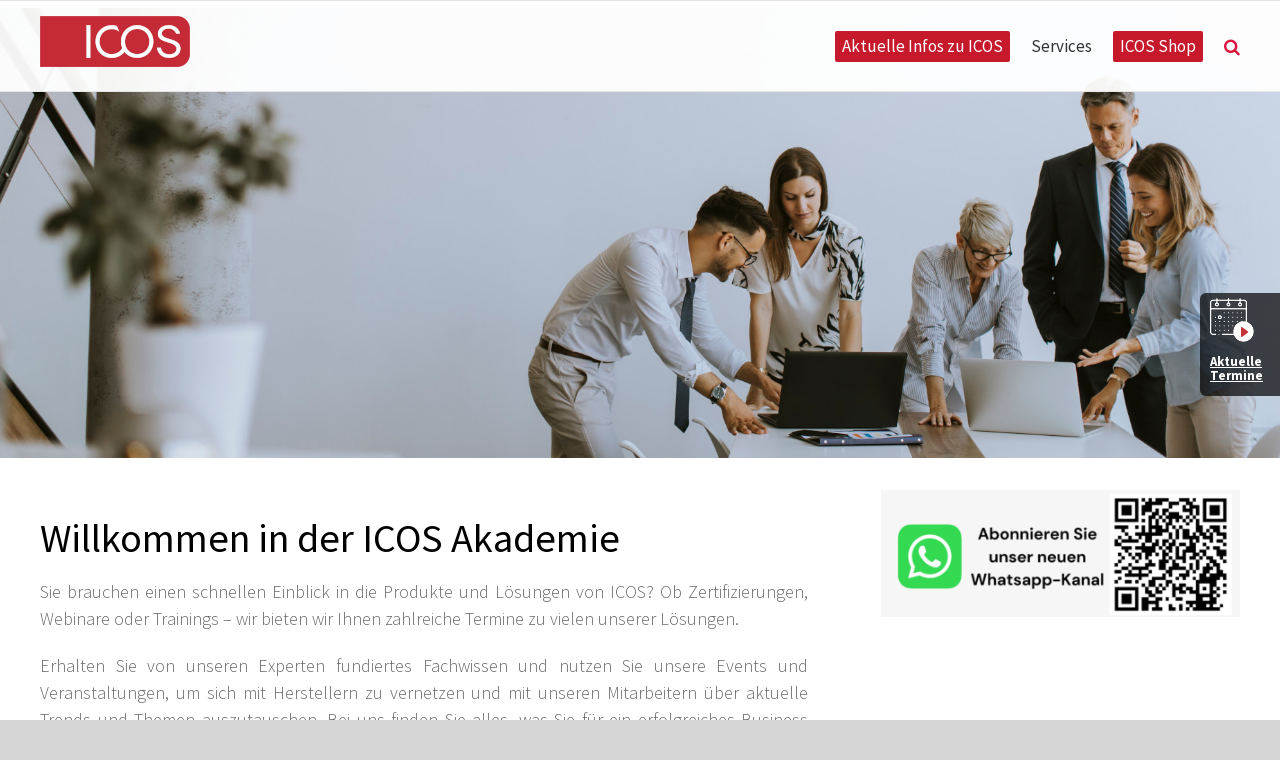

--- FILE ---
content_type: text/html; charset=UTF-8
request_url: https://www.icosvad.de/wp-admin/admin-ajax.php
body_size: -404
content:
"plslogin"

--- FILE ---
content_type: text/css
request_url: https://www.icosvad.de/wp-content/plugins/braincrm/bw-stylesheet.css?ver=6.5.7
body_size: 675
content:
.form-group {
    margin-bottom: 9px;
}

input[type="text"], input[type="password"], input[type="email"], input[type="tel"], input[type="url"], textarea {
  padding: 0 0;
  color: #333 !important;
  font-size: 13px;
  font-family: 'Open Sans', Arial, 'Arial Unicode MS', Helvetica, Sans-Serif;
  font-weight: bold;
  font-style: normal;
  text-shadow: none;
  margin-left:0;
}

.form-control { padding:0 0 0 8px; text-transform:none; box-shadow:none; }
.form-control:focus { border-color: #555; outline-offset:0;outline:none; }

.bw_event_input_row input[type="text"],
.bw_event_input_row input[type="email"],
.bw_event_input_row input[type="tel"],
.bw_event_input_row input[type="url"],
.bw_event_input_row textarea,

.bw_event_input_row {
  /*background: #F9F9F9;
  padding: 25px;
  margin: 150px 0;*/
}

.bw_event_input_row h3 {
  display: block;
  font-size: 30px;
  font-weight: 300;
  margin-bottom: 10px;
}

.bw_event_input_row h4 {
  margin: 5px 0 15px;
  display: block;
  font-size: 13px;
  font-weight: 400;
}

fieldset {
  border: medium none !important;
  margin: 0 0 10px;
  min-width: 100%;
  padding: 0;
  width: 100%;
}

.bw_event_input_row input[type="text"],
.bw_event_input_row input[type="email"],
.bw_event_input_row input[type="tel"],
.bw_event_input_row input[type="url"],
.bw_event_input_row textarea {
  width: 100%;
  margin: 0 0 5px;
	
}

.bw_event_input_row input[type="text"]:hover,
.bw_event_input_row input[type="email"]:hover,
.bw_event_input_row input[type="tel"]:hover,
.bw_event_input_row input[type="url"]:hover,
.bw_event_input_row textarea:hover {
  -webkit-transition: border-color 0.3s ease-in-out;
  -moz-transition: border-color 0.3s ease-in-out;
  transition: border-color 0.3s ease-in-out;
  border: 1px solid #aaa;
}

.bw_event_input_row textarea {
  height: 100px;
  max-width: 100%;
  resize: none;
}

.bw_event_input_row button[type="submit"] {
  cursor: pointer;
  width: 100%;
  border: none;
  background: #4CAF50;
  color: #FFF;
  margin: 0 0 5px;
  padding: 10px;
  font-size: 15px;
}
.fusion-social-networks{
	overflow: visible !important;
}

.bw_event_input_row button[type="submit"]:hover {
  background: #43A047;
  -webkit-transition: background 0.3s ease-in-out;
  -moz-transition: background 0.3s ease-in-out;
  transition: background-color 0.3s ease-in-out;
}

.bw_event_input_row button[type="submit"]:active {
  box-shadow: inset 0 1px 3px rgba(0, 0, 0, 0.5);
}

.bw_event_input_row input:focus,
.bw_event_input_row textarea:focus {
  outline: 0;
  border: 1px solid #aaa;
}

.form-inline{
	/**/
}

.pull-left-30 {
    float: left !important;
	width: 25% !important;
}

.pull-right-70 {
    float: right !important;
	width: 70% !important;
}

.pull-left-50 {
    float: left !important;
	width: 45% !important;
}
.pull-right-50 {
    float: right !important;
	width: 50% !important;
}

.hidden {
  display: none !important;
}

input:required, textarea:required, checkbox:required, div.required, h4.required {
    background: #fff url(/wp-content/uploads/2019/05/required5.png) no-repeat 98% center;
}


@media (max-width:640px){ 
	td{white-space: normal !important;}
}
@media (max-width:767px){
	.hidden-xs{display:none!important}
}

@media (min-width:767px){.hidden-xs-content{display:none!important}}

@media (max-width: 767px) {
	div#TB_window{
	   width: 100% !important;
		max-height: 700px !important;
		margin-left: -49% !important;
		overflow:scroll;
		-webkit-overflow-scrolling:touch !important;
		position: fixed !important;
	}
    div#TB_ajaxContent {
        width: 100% !important;
		max-height: 700px !important;
		
    }
	.bw_event_input_row{
		width: 100%;
	}
}

--- FILE ---
content_type: text/css
request_url: https://www.icosvad.de/wp-content/plugins/bookly-responsive-appointment-booking-tool/frontend/resources/css/tailwind.css?ver=23.8
body_size: 2489
content:
.bookly-form :is(.bookly-pointer-events-none) {
  pointer-events: none;
}

.bookly-form :is(.bookly-absolute) {
  position: absolute;
}

.bookly-form :is(.bookly-relative) {
  position: relative;
}

.bookly-form :is(.bookly-inset-0) {
  inset: 0px;
}

.bookly-form :is(.bookly-inset-1) {
  inset: 0.25rem;
}

.bookly-form :is(.bookly-end-0) {
  inset-inline-end: 0px;
}

.bookly-form :is(.bookly-left-3) {
  left: 0.75rem;
}

.bookly-form :is(.bookly-right-3) {
  right: 0.75rem;
}

.bookly-form :is(.bookly-start-0) {
  inset-inline-start: 0px;
}

.bookly-form :is(.bookly-top-1) {
  top: 0.25rem;
}

.bookly-form :is(.bookly-top-2) {
  top: 0.5rem;
}

.bookly-form :is(.bookly-top-4) {
  top: 1rem;
}

.bookly-form :is(.bookly-z-10) {
  z-index: 10;
}

.bookly-form :is(.bookly-m-0) {
  margin: 0px;
}

.bookly-form :is(.bookly-mx-2) {
  margin-left: 0.5rem;
  margin-right: 0.5rem;
}

.bookly-form :is(.bookly-my-0) {
  margin-top: 0px;
  margin-bottom: 0px;
}

.bookly-form :is(.bookly-mb-0) {
  margin-bottom: 0px;
}

.bookly-form :is(.bookly-mb-0\.5) {
  margin-bottom: 0.125rem;
}

.bookly-form :is(.bookly-me-0) {
  margin-inline-end: 0px;
}

.bookly-form :is(.bookly-ml-2) {
  margin-left: 0.5rem;
}

.bookly-form :is(.bookly-ms-2) {
  margin-inline-start: 0.5rem;
}

.bookly-form :is(.bookly-mt-2) {
  margin-top: 0.5rem;
}

.bookly-form :is(.bookly-box-border) {
  box-sizing: border-box;
}

.bookly-form :is(.bookly-block) {
  display: block;
}

.bookly-form :is(.bookly-inline-block) {
  display: inline-block;
}

.bookly-form :is(.bookly-inline) {
  display: inline;
}

.bookly-form :is(.bookly-flex) {
  display: flex;
}

.bookly-form :is(.bookly-table) {
  display: table;
}

.bookly-form :is(.bookly-grid) {
  display: grid;
}

.bookly-form :is(.bookly-h-10) {
  height: 2.5rem;
}

.bookly-form :is(.bookly-h-14) {
  height: 3.5rem;
}

.bookly-form :is(.bookly-h-16) {
  height: 4rem;
}

.bookly-form :is(.bookly-h-5) {
  height: 1.25rem;
}

.bookly-form :is(.bookly-h-8) {
  height: 2rem;
}

.bookly-form :is(.bookly-h-full) {
  height: 100%;
}

.bookly-form :is(.bookly-min-h-full) {
  min-height: 100%;
}

.bookly-form :is(.bookly-w-5) {
  width: 1.25rem;
}

.bookly-form :is(.bookly-w-72) {
  width: 18rem;
}

.bookly-form :is(.bookly-w-8) {
  width: 2rem;
}

.bookly-form :is(.bookly-w-full) {
  width: 100%;
}

.bookly-form :is(.bookly-min-w-\[200px\]) {
  min-width: 200px;
}

.bookly-form :is(.bookly-max-w-full) {
  max-width: 100%;
}

.bookly-form :is(.bookly-flex-1) {
  flex: 1 1 0%;
}

.bookly-form :is(.bookly-grow) {
  flex-grow: 1;
}

.bookly-form :is(.bookly-grow-0) {
  flex-grow: 0;
}

@keyframes bookly-spin {
  to {
    transform: rotate(360deg);
  }
}

.bookly-form :is(.bookly-animate-spin) {
  animation: bookly-spin 1s linear infinite;
}

.bookly-form :is(.bookly-cursor-default) {
  cursor: default;
}

.bookly-form :is(.bookly-appearance-none) {
  -webkit-appearance: none;
     -moz-appearance: none;
          appearance: none;
}

.bookly-form :is(.bookly-grid-cols-3) {
  grid-template-columns: repeat(3, minmax(0, 1fr));
}

.bookly-form :is(.bookly-grid-cols-4) {
  grid-template-columns: repeat(4, minmax(0, 1fr));
}

.bookly-form :is(.bookly-flex-row) {
  flex-direction: row;
}

.bookly-form :is(.bookly-flex-col) {
  flex-direction: column;
}

.bookly-form :is(.bookly-items-center) {
  align-items: center;
}

.bookly-form :is(.bookly-justify-center) {
  justify-content: center;
}

.bookly-form :is(.bookly-overflow-hidden) {
  overflow: hidden;
}

.bookly-form :is(.bookly-text-ellipsis) {
  text-overflow: ellipsis;
}

.bookly-form :is(.bookly-whitespace-nowrap) {
  white-space: nowrap;
}

.bookly-form :is(.bookly-rounded) {
  border-radius: 0.25rem;
}

.bookly-form :is(.bookly-rounded-none) {
  border-radius: 0px;
}

.bookly-form :is(.bookly-border) {
  border-width: 1px;
}

.bookly-form :is(.bookly-border-x-0) {
  border-left-width: 0px;
  border-right-width: 0px;
}

.bookly-form :is(.bookly-border-b) {
  border-bottom-width: 1px;
}

.bookly-form :is(.bookly-border-b-0) {
  border-bottom-width: 0px;
}

.bookly-form :is(.bookly-border-t) {
  border-top-width: 1px;
}

.bookly-form :is(.bookly-border-solid) {
  border-style: solid;
}

.bookly-form :is(.bookly-border-none) {
  border-style: none;
}

.bookly-form :is(.bookly-border-amber-100) {
  --tw-border-opacity: 1;
  border-color: rgb(254 243 199 / var(--tw-border-opacity));
}

.bookly-form :is(.bookly-border-gray-200) {
  --tw-border-opacity: 1;
  border-color: rgb(229 231 235 / var(--tw-border-opacity));
}

.bookly-form :is(.bookly-border-green-500) {
  --tw-border-opacity: 1;
  border-color: rgb(34 197 94 / var(--tw-border-opacity));
}

.bookly-form :is(.bookly-border-red-100) {
  --tw-border-opacity: 1;
  border-color: rgb(254 226 226 / var(--tw-border-opacity));
}

.bookly-form :is(.bookly-border-red-500) {
  --tw-border-opacity: 1;
  border-color: rgb(239 68 68 / var(--tw-border-opacity));
}

.bookly-form :is(.bookly-border-slate-600) {
  --tw-border-opacity: 1;
  border-color: rgb(71 85 105 / var(--tw-border-opacity));
}

.bookly-form :is(.bookly-bg-amber-50) {
  --tw-bg-opacity: 1;
  background-color: rgb(255 251 235 / var(--tw-bg-opacity));
}

.bookly-form :is(.bookly-bg-gray-100) {
  --tw-bg-opacity: 1;
  background-color: rgb(243 244 246 / var(--tw-bg-opacity));
}

.bookly-form :is(.bookly-bg-gray-200) {
  --tw-bg-opacity: 1;
  background-color: rgb(229 231 235 / var(--tw-bg-opacity));
}

.bookly-form :is(.bookly-bg-red-100) {
  --tw-bg-opacity: 1;
  background-color: rgb(254 226 226 / var(--tw-bg-opacity));
}

.bookly-form :is(.bookly-bg-red-50) {
  --tw-bg-opacity: 1;
  background-color: rgb(254 242 242 / var(--tw-bg-opacity));
}

.bookly-form :is(.bookly-bg-slate-100) {
  --tw-bg-opacity: 1;
  background-color: rgb(241 245 249 / var(--tw-bg-opacity));
}

.bookly-form :is(.bookly-bg-slate-50) {
  --tw-bg-opacity: 1;
  background-color: rgb(248 250 252 / var(--tw-bg-opacity));
}

.bookly-form :is(.bookly-bg-transparent) {
  background-color: transparent;
}

.bookly-form :is(.bookly-bg-white) {
  --tw-bg-opacity: 1;
  background-color: rgb(255 255 255 / var(--tw-bg-opacity));
}

.bookly-form :is(.bookly-bg-none) {
  background-image: none;
}

.bookly-form :is(.bookly-p-0) {
  padding: 0px;
}

.bookly-form :is(.bookly-p-0\.5) {
  padding: 0.125rem;
}

.bookly-form :is(.bookly-p-1) {
  padding: 0.25rem;
}

.bookly-form :is(.bookly-p-2) {
  padding: 0.5rem;
}

.bookly-form :is(.bookly-p-3) {
  padding: 0.75rem;
}

.bookly-form :is(.bookly-p-4) {
  padding: 1rem;
}

.bookly-form :is(.bookly-px-0) {
  padding-left: 0px;
  padding-right: 0px;
}

.bookly-form :is(.bookly-px-2) {
  padding-left: 0.5rem;
  padding-right: 0.5rem;
}

.bookly-form :is(.bookly-px-3) {
  padding-left: 0.75rem;
  padding-right: 0.75rem;
}

.bookly-form :is(.bookly-px-4) {
  padding-left: 1rem;
  padding-right: 1rem;
}

.bookly-form :is(.bookly-px-5) {
  padding-left: 1.25rem;
  padding-right: 1.25rem;
}

.bookly-form :is(.bookly-py-0) {
  padding-top: 0px;
  padding-bottom: 0px;
}

.bookly-form :is(.bookly-py-1) {
  padding-top: 0.25rem;
  padding-bottom: 0.25rem;
}

.bookly-form :is(.bookly-py-2) {
  padding-top: 0.5rem;
  padding-bottom: 0.5rem;
}

.bookly-form :is(.bookly-pb-0) {
  padding-bottom: 0px;
}

.bookly-form :is(.bookly-pb-0\.5) {
  padding-bottom: 0.125rem;
}

.bookly-form :is(.bookly-pb-4) {
  padding-bottom: 1rem;
}

.bookly-form :is(.bookly-pt-0) {
  padding-top: 0px;
}

.bookly-form :is(.bookly-pt-2) {
  padding-top: 0.5rem;
}

.bookly-form :is(.bookly-pt-3) {
  padding-top: 0.75rem;
}

.bookly-form :is(.bookly-pt-6) {
  padding-top: 1.5rem;
}

.bookly-form :is(.bookly-text-center) {
  text-align: center;
}

.bookly-form :is(.bookly-text-base) {
  font-size: 1rem;
  line-height: 1.5rem;
}

.bookly-form :is(.bookly-text-lg) {
  font-size: 1.125rem;
  line-height: 1.75rem;
}

.bookly-form :is(.bookly-text-sm) {
  font-size: 0.875rem;
  line-height: 1.25rem;
}

.bookly-form :is(.bookly-text-xl) {
  font-size: 1.25rem;
  line-height: 1.75rem;
}

.bookly-form :is(.bookly-text-xs) {
  font-size: 0.75rem;
  line-height: 1rem;
}

.bookly-form :is(.bookly-leading-4) {
  line-height: 1rem;
}

.bookly-form :is(.bookly-leading-normal) {
  line-height: 1.5;
}

.bookly-form :is(.bookly-text-amber-900) {
  --tw-text-opacity: 1;
  color: rgb(120 53 15 / var(--tw-text-opacity));
}

.bookly-form :is(.bookly-text-black) {
  --tw-text-opacity: 1;
  color: rgb(0 0 0 / var(--tw-text-opacity));
}

.bookly-form :is(.bookly-text-gray-200) {
  --tw-text-opacity: 1;
  color: rgb(229 231 235 / var(--tw-text-opacity));
}

.bookly-form :is(.bookly-text-gray-400) {
  --tw-text-opacity: 1;
  color: rgb(156 163 175 / var(--tw-text-opacity));
}

.bookly-form :is(.bookly-text-gray-600) {
  --tw-text-opacity: 1;
  color: rgb(75 85 99 / var(--tw-text-opacity));
}

.bookly-form :is(.bookly-text-red-500) {
  --tw-text-opacity: 1;
  color: rgb(239 68 68 / var(--tw-text-opacity));
}

.bookly-form :is(.bookly-text-red-800) {
  --tw-text-opacity: 1;
  color: rgb(153 27 27 / var(--tw-text-opacity));
}

.bookly-form :is(.bookly-text-slate-300) {
  --tw-text-opacity: 1;
  color: rgb(203 213 225 / var(--tw-text-opacity));
}

.bookly-form :is(.bookly-text-slate-400) {
  --tw-text-opacity: 1;
  color: rgb(148 163 184 / var(--tw-text-opacity));
}

.bookly-form :is(.bookly-text-slate-600) {
  --tw-text-opacity: 1;
  color: rgb(71 85 105 / var(--tw-text-opacity));
}

.bookly-form :is(.bookly-text-white) {
  --tw-text-opacity: 1;
  color: rgb(255 255 255 / var(--tw-text-opacity));
}

.bookly-form :is(.bookly-caret-gray-400) {
  caret-color: #9ca3af;
}

.bookly-form :is(.bookly-opacity-0) {
  opacity: 0;
}

.bookly-form :is(.bookly-opacity-50) {
  opacity: 0.5;
}

.bookly-form :is(.bookly-shadow-none) {
  --tw-shadow: 0 0 #0000;
  --tw-shadow-colored: 0 0 #0000;
  box-shadow: var(--tw-ring-offset-shadow, 0 0 #0000), var(--tw-ring-shadow, 0 0 #0000), var(--tw-shadow);
}

.bookly-form :is(.bookly-drop-shadow-none) {
  --tw-drop-shadow: drop-shadow(0 0 #0000);
  filter: var(--tw-blur) var(--tw-brightness) var(--tw-contrast) var(--tw-grayscale) var(--tw-hue-rotate) var(--tw-invert) var(--tw-saturate) var(--tw-sepia) var(--tw-drop-shadow);
}

.bookly-form :is(.bookly-transition-all) {
  transition-property: all;
  transition-timing-function: cubic-bezier(0.4, 0, 0.2, 1);
  transition-duration: 150ms;
}

.bookly-form :is(.bookly-duration-200) {
  transition-duration: 200ms;
}

.bookly-form :is(.bookly-ease-in-out) {
  transition-timing-function: cubic-bezier(0.4, 0, 0.2, 1);
}

.bookly-form .bookly-js-datepicker-calendar {
  max-width: unset !important;
}

.bookly-form .bookly-js-datepicker-calendar button {
  text-align: center !important;
}

.bookly-form .bookly-overflow-visible {
  overflow: visible;
}

.bookly-form :is(.placeholder\:bookly-text-transparent)::-moz-placeholder {
  color: transparent;
}

.bookly-form :is(.placeholder\:bookly-text-transparent)::placeholder {
  color: transparent;
}

.bookly-form :is(.hover\:bookly-border-gray-400:hover) {
  --tw-border-opacity: 1;
  border-color: rgb(156 163 175 / var(--tw-border-opacity));
}

.bookly-form :is(.hover\:bookly-border-slate-400:hover) {
  --tw-border-opacity: 1;
  border-color: rgb(148 163 184 / var(--tw-border-opacity));
}

.bookly-form :is(.hover\:bookly-bg-gray-400:hover) {
  --tw-bg-opacity: 1;
  background-color: rgb(156 163 175 / var(--tw-bg-opacity));
}

.bookly-form :is(.hover\:bookly-bg-slate-400:hover) {
  --tw-bg-opacity: 1;
  background-color: rgb(148 163 184 / var(--tw-bg-opacity));
}

.bookly-form :is(.hover\:bookly-bg-white:hover) {
  --tw-bg-opacity: 1;
  background-color: rgb(255 255 255 / var(--tw-bg-opacity));
}

.bookly-form :is(.hover\:bookly-text-gray-600:hover) {
  --tw-text-opacity: 1;
  color: rgb(75 85 99 / var(--tw-text-opacity));
}

.bookly-form :is(.hover\:bookly-text-slate-100:hover) {
  --tw-text-opacity: 1;
  color: rgb(241 245 249 / var(--tw-text-opacity));
}

.bookly-form :is(.hover\:bookly-text-slate-200:hover) {
  --tw-text-opacity: 1;
  color: rgb(226 232 240 / var(--tw-text-opacity));
}

.bookly-form :is(.hover\:bookly-text-slate-50:hover) {
  --tw-text-opacity: 1;
  color: rgb(248 250 252 / var(--tw-text-opacity));
}

.bookly-form :is(.hover\:bookly-text-white:hover) {
  --tw-text-opacity: 1;
  color: rgb(255 255 255 / var(--tw-text-opacity));
}

.bookly-form :is(.hover\:bookly-opacity-80:hover) {
  opacity: 0.8;
}

.bookly-form :is(.focus\:bookly-border-none:focus) {
  border-style: none;
}

.bookly-form :is(.focus\:bookly-border-gray-400:focus) {
  --tw-border-opacity: 1;
  border-color: rgb(156 163 175 / var(--tw-border-opacity));
}

.bookly-form :is(.focus\:bookly-outline-none:focus) {
  outline: 2px solid transparent;
  outline-offset: 2px;
}

.bookly-form :is(.active\:bookly-shadow-md:active) {
  --tw-shadow: 0 4px 6px -1px rgb(0 0 0 / 0.1), 0 2px 4px -2px rgb(0 0 0 / 0.1);
  --tw-shadow-colored: 0 4px 6px -1px var(--tw-shadow-color), 0 2px 4px -2px var(--tw-shadow-color);
  box-shadow: var(--tw-ring-offset-shadow, 0 0 #0000), var(--tw-ring-shadow, 0 0 #0000), var(--tw-shadow);
}

@media not all and (min-width: 640px) {
  .bookly-form :is(.max-sm\:bookly-flex-row) {
    flex-direction: row;
  }

  .bookly-form :is(.max-sm\:bookly-flex-col) {
    flex-direction: column;
  }

  .bookly-form :is(.max-sm\:bookly-rounded-b) {
    border-bottom-right-radius: 0.25rem;
    border-bottom-left-radius: 0.25rem;
  }

  .bookly-form :is(.max-sm\:bookly-rounded-b-none) {
    border-bottom-right-radius: 0px;
    border-bottom-left-radius: 0px;
  }

  .bookly-form :is(.max-sm\:bookly-rounded-e) {
    border-start-end-radius: 0.25rem;
    border-end-end-radius: 0.25rem;
  }

  .bookly-form :is(.max-sm\:bookly-rounded-e-none) {
    border-start-end-radius: 0px;
    border-end-end-radius: 0px;
  }

  .bookly-form :is(.max-sm\:bookly-rounded-s) {
    border-start-start-radius: 0.25rem;
    border-end-start-radius: 0.25rem;
  }

  .bookly-form :is(.max-sm\:bookly-rounded-s-none) {
    border-start-start-radius: 0px;
    border-end-start-radius: 0px;
  }

  .bookly-form :is(.max-sm\:bookly-rounded-t) {
    border-top-left-radius: 0.25rem;
    border-top-right-radius: 0.25rem;
  }

  .bookly-form :is(.max-sm\:bookly-rounded-t-none) {
    border-top-left-radius: 0px;
    border-top-right-radius: 0px;
  }

  .bookly-form :is(.max-sm\:bookly-border-x) {
    border-left-width: 1px;
    border-right-width: 1px;
  }

  .bookly-form :is(.max-sm\:bookly-border-y) {
    border-top-width: 1px;
    border-bottom-width: 1px;
  }

  .bookly-form :is(.max-sm\:bookly-border-b) {
    border-bottom-width: 1px;
  }

  .bookly-form :is(.max-sm\:bookly-border-e) {
    border-inline-end-width: 1px;
  }

  .bookly-form :is(.max-sm\:bookly-border-s) {
    border-inline-start-width: 1px;
  }

  .bookly-form :is(.max-sm\:bookly-border-t) {
    border-top-width: 1px;
  }
}

@media (min-width: 640px) {
  .bookly-form :is(.sm\:bookly-flex-row) {
    flex-direction: row;
  }

  .bookly-form :is(.sm\:bookly-flex-col) {
    flex-direction: column;
  }

  .bookly-form :is(.sm\:bookly-rounded-b) {
    border-bottom-right-radius: 0.25rem;
    border-bottom-left-radius: 0.25rem;
  }

  .bookly-form :is(.sm\:bookly-rounded-b-none) {
    border-bottom-right-radius: 0px;
    border-bottom-left-radius: 0px;
  }

  .bookly-form :is(.sm\:bookly-rounded-e) {
    border-start-end-radius: 0.25rem;
    border-end-end-radius: 0.25rem;
  }

  .bookly-form :is(.sm\:bookly-rounded-e-none) {
    border-start-end-radius: 0px;
    border-end-end-radius: 0px;
  }

  .bookly-form :is(.sm\:bookly-rounded-s) {
    border-start-start-radius: 0.25rem;
    border-end-start-radius: 0.25rem;
  }

  .bookly-form :is(.sm\:bookly-rounded-s-none) {
    border-start-start-radius: 0px;
    border-end-start-radius: 0px;
  }

  .bookly-form :is(.sm\:bookly-rounded-t) {
    border-top-left-radius: 0.25rem;
    border-top-right-radius: 0.25rem;
  }

  .bookly-form :is(.sm\:bookly-rounded-t-none) {
    border-top-left-radius: 0px;
    border-top-right-radius: 0px;
  }

  .bookly-form :is(.sm\:bookly-border-x) {
    border-left-width: 1px;
    border-right-width: 1px;
  }

  .bookly-form :is(.sm\:bookly-border-y) {
    border-top-width: 1px;
    border-bottom-width: 1px;
  }

  .bookly-form :is(.sm\:bookly-border-b) {
    border-bottom-width: 1px;
  }

  .bookly-form :is(.sm\:bookly-border-e) {
    border-inline-end-width: 1px;
  }

  .bookly-form :is(.sm\:bookly-border-s) {
    border-inline-start-width: 1px;
  }

  .bookly-form :is(.sm\:bookly-border-t) {
    border-top-width: 1px;
  }
}

--- FILE ---
content_type: application/javascript
request_url: https://www.icosvad.de/wp-content/plugins/braincrm/bwscripts.js?ver=1.0
body_size: 1704
content:
function check_session_user_fc(){
	jQuery('#bwfeedback').html('');
	jQuery('#wkm').text('');
	jQuery.ajax({
		url : postbwajax.ajax_url,
		dataType : 'json',
		type : 'post',
		data : {
			action : 'check_session_user',
		},
		success : function( response ) {
			
			 if (response.customers_firstname > ''){
				 jQuery('.fusion-contact-info').prepend('<span id="wkm">Willkommen, '+response.customers_firstname+' '+response.customers_lastname+' </span>');
				 jQuery('.fusion-contact-info').append('<a href="#" style="background-color: #007455 !important;margin-top: 10px;font-size: 12px;" class="fusion-button button-flat fusion-button-round button-small button-small button-4 fusion-social-network-icon" id="logMeOut" ><span class="" style="color: white;">Abmelden</span></a>');
				 jQuery('#logMeIn').remove();
				 jQuery('.bwloggedinhide').remove();
			 } else {
				jQuery('#logMeIn').remove();
				jQuery('.bwhideable').html('<!--<p style="color:indianred"><b>Bitte melden Sie sich <a href="#" data-toggle="modal" id="logMeIn" data-target=".fusion-modal.avada_modal" >hier</a> an um die gewünschten Inhalte zu sehen.</b></p>-->');
				jQuery('.fusion-contact-info').prepend('<a style="background-color: #007455 !important;margin-top: 10px;font-size: 12px;" class="fusion-button button-flat fusion-button-round button-small button-default button-2" rel="noopener noreferrer" href="#" id="logMeIn"><span class="" style="color: white;">Anmelden</span></a>');
				 jQuery('#logMeOut').remove();
			 }
		}
	}); 
}

function check_if_email_reg(){	
	jQuery('#bwLoginSendOk').removeClass('hidden');
	jQuery('#bwloginpassw').removeClass('hidden');
	jQuery('#bwRegSend').addClass('hidden');
}

function send_reg_email_fc(){
	var post_email = jQuery('#bwemail').val();
	var post_password = jQuery('#bwloginpassw').val();
	jQuery('#bwfeedback').html('<div class="fusion-slider-loading">Loading...</div>');
		jQuery.ajax({
			url : postbwajax.ajax_url,
			dataType : 'json',
			type : 'post',
			data : {
				action : 'post_bw_log_in',
				email_login : post_email,
				password : post_password,
			},
			success : function( response ) {
				if(response.error == "pwwrong" ){
				   jQuery('#bwfeedback').html('<p>Die Passworteingabe war nicht korrekt. Bitte versuchen Sie es noch einmal.</p><a href="https://shop.brainworks.de/de/customer/password_reset" target="_blank">Passwort vergessen?</a>');
				}
				
				if(response.success == 1 && response.customer_id){
					jQuery('.avada_modal').modal('hide');
					location.reload();
				}
			}
		});
	return false;
}
jQuery(document).ready(function($){
	check_session_user_fc();
	check_if_email_reg();
	jQuery('.fusion-filter-all > a').text('Alle');
	jQuery('#eventsgrid').removeClass('hidden');
})

jQuery( document ).on( 'keyup', '#bwloginpassw', function(e) {
	if (jQuery('#bwloginpassw').val().length > 5){
		if ( e.keyCode == 13 ) {
			send_reg_email_fc();
		}
	}	
})


var bwlogin;

jQuery( document ).on('click', "#logMeIn, #event-login-button", function(){
	var width  = 400;
	var height = 500;
	var y = window.top.outerHeight / 2 + window.top.screenY - ( height / 2);
	var x = window.top.outerWidth / 2 + window.top.screenX - ( width / 2);

	var params = 'width='+width+', height='+height;
	params += ', top='+y+', left='+x;
	params += ', directories=no';
	params += ', location=no';
	params += ', menubar=no';
	params += ', resizable=no';
	params += ', scrollbars=no';
	params += ', status=no';
	params += ', toolbar=no';

	bwlogin = window.open("https://shop.brainworks.de/#login", "bwlogin", params);

	setTimeout(checkForBwToken, 1000);

	return false;
})

function checkForBwToken(){
	if(bwlogin.closed){
		window.location.reload();
	}
	else{
		setTimeout(checkForBwToken, 1000);
	}
}

jQuery( document ).on( 'click', '#bwLoginSendOk', function() {
	send_reg_email_fc();
})

jQuery( document ).on( 'click', '#logMeOut', function() {
		jQuery.ajax({
			url : postbwajax.ajax_url,
			//dataType : 'json',
			type : 'post',
			data : {
				action : 'post_bw_logout_user',

			},
			success : function( response ) {
				jQuery('#wkm').text('Sie wurden erfolgreich abgemeldet.');
				check_session_user_fc();
				location.reload();
			}
		});
	
	return false;
})


jQuery( document ).on( 'click', '#bwRegSend', function() {
	jQuery('#bwfeedback').html('<div class="fusion-slider-loading">Loading...</div>');
		var post_email = jQuery('#bwemail').val();
		jQuery.ajax({
			url : postbwajax.ajax_url,
			//dataType : 'json',
			type : 'post',
			data : {
				action : 'post_bw_reg_send',
				email_login : post_email,
			},
			success : function( response ) {
				//console.log(response);
				//alert('Sie wurden erfolgreich abgemeldet.');
				check_session_user_fc();
				jQuery('#bwfeedback').html('<p>Vielen Dank, dass Sie sich registrieren möchten!<br>Sie erhalten in Kürze eine E-Mail mit einem Bestätigungslink, über den Sie zur Registrierung gelangen. Durch Klicken bestätigen Sie, dass die Registrierungsanfrage von Ihnen kommt.<br>Prüfen Sie auch Ihren Spamordner, falls Sie keine E-Mail erhalten.</p>');
				jQuery('#wkm').text('E-Mail mit einem Bestätigungslink wurde verschickt');
				jQuery('#bwRegSend').addClass('hidden');
				
			}
		});
	
	return false;
})

function filtercheck(){
	var allinputs = jQuery("#allTheFilters").find("select, input");
	var inputs = [];
	allinputs.each(function() {
		var aktName = jQuery(this).attr('name');	
		var aktVal = jQuery(this).val();
		inputs.push({ name:aktName, value:aktVal});
	});
	
	return inputs;
}

jQuery( '#eventcategory' ).change(function() { 
	jQuery('#loadingevents').css('display','');
	filter_events();
})

jQuery( '#eventtype' ).change(function() { 
	jQuery('#loadingevents').css('display','');
	filter_events();
})

jQuery( '#eventhersteller' ).change(function() { 
	jQuery('#loadingevents').css('display','');
	filter_events();
})

jQuery( '#eventlocation' ).change(function() { 
	jQuery('#loadingevents').css('display','');
	filter_events();
})

jQuery( '#del_filters' ).on( "click", function() {
	var allinputs = jQuery("#allTheFilters").find("select, input");
	var inputs = [];
	jQuery('#loadingevents').css('display','');
	allinputs.each(function() {
		jQuery(this).val(0);
	});
	filter_events();
})

function filter_events(){
	var eventcategory = jQuery('#eventcategory').val();
	var eventtype = jQuery('#eventtype').val();
	var eventhersteller = jQuery('#eventhersteller').val();
	var eventlocation = jQuery('#eventlocation').val();
	jQuery.ajax({
		url : postbwajax.ajax_url,
		dataType : 'json',
		type : 'post',
		data : {
			action : 'post_bw_events_filter',
			eventcategory : eventcategory,
			eventtype : eventtype,
			eventhersteller : eventhersteller,
			eventlocation : eventlocation,
		},
		success : function( response ) {
			if(response){
				jQuery('#loadingevents').css('display','none');
				jQuery("#noresult").css('display','none');
				jQuery(".event-list-filter").css('display','none');
				jQuery.each(response, function (i, id) {
					//console.log(id);
					jQuery("#"+id).css('display',''); 
				});
				jQuery(".isotope").isotope({ filter: '.event-list-filter' });
			}else{
				jQuery('#loadingevents').css('display','none');
				jQuery(".event-list-filter").css('display','none');
				jQuery("#noresult").css('display','');

			}
		}
	});
	return false;
}